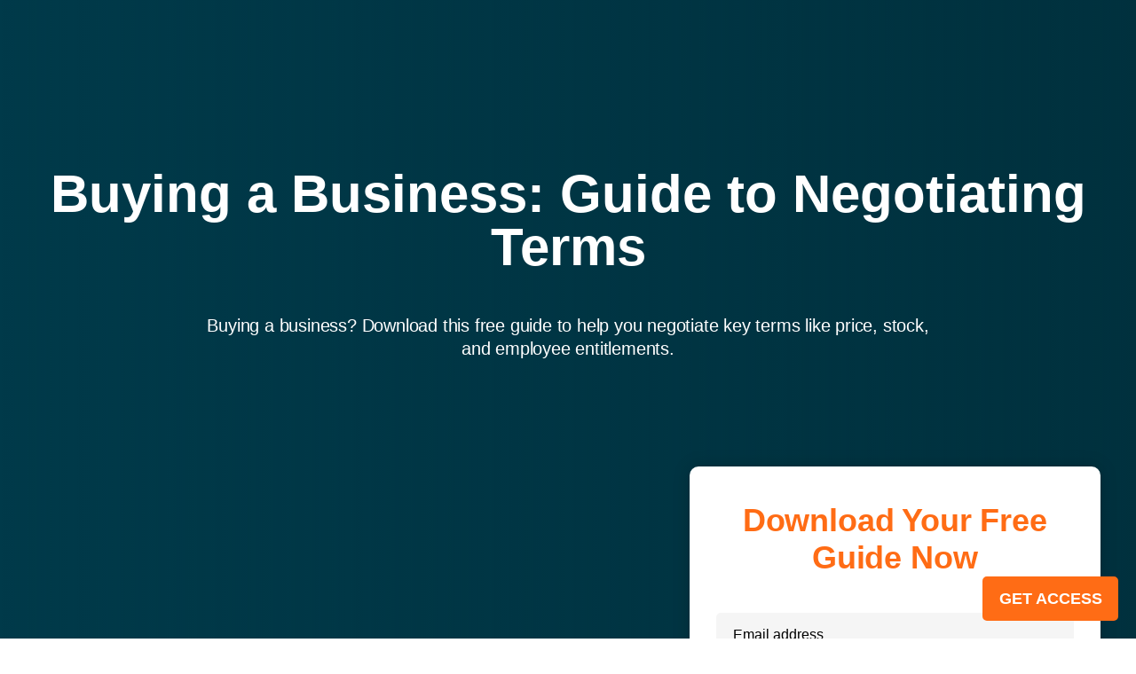

--- FILE ---
content_type: text/html; charset=utf-8
request_url: https://go.legalvision.co.uk/buying-business-guide.html
body_size: 17823
content:

<!DOCTYPE html>
<html lang="en"><head>
	<!-- Google Tag Manager - Multi-Region -->
<script>
(function() {
  var hostname = window.location.hostname.toLowerCase();
  var gtmId = '';
  
  // Domain detection logic
  if (hostname.endsWith('.co.uk') || hostname === 'legalvision.co.uk') {
    gtmId = 'GTM-W72FDKG';
  } else if (hostname.endsWith('.com.au') || hostname === 'legalvision.com.au') {
    gtmId = 'GTM-NWGMSJ';
  } else if (hostname.endsWith('.co.nz') || hostname === 'legalvision.co.nz') {
    gtmId = 'GTM-TXCPSBL';
  }
  
  // Load GTM if container ID found
  if (gtmId) {
    (function(w,d,s,l,i){w[l]=w[l]||[];w[l].push({'gtm.start':
    new Date().getTime(),event:'gtm.js'});var f=d.getElementsByTagName(s)[0],
    j=d.createElement(s),dl=l!='dataLayer'?'&l='+l:'';j.async=true;j.src=
    'https://www.googletagmanager.com/gtm.js?id='+i+dl;f.parentNode.insertBefore(j,f);
    })(window,document,'script','dataLayer',gtmId);
  }
})();
</script>
<!-- End Google Tag Manager -->

<!-- Marketo Variable Definitions -->

	<!-- Core css properties -->
	
	
	
	

	<!-- Colors -->
	
	
	

	

	

	<!-- Hero styles -->
	

	<!-- Section chapters styles -->
	
	

	<!-- Section client testimonials styles -->
	

	<!-- Section bonus styles -->
	
	
	

	<!-- Section studies styles -->
	

	<!-- Section awards styles -->
	
	
	

	<!-- Socials links -->
	
	
	
	
	

	<!-- Footer styles -->
	
	

	<meta charset="utf-8">
	<meta name="viewport" content="width=device-width, initial-scale=1.0"><meta name="formPrefill" content="1"><meta name="robots" content="index, nofollow"><meta name="description" content="Buying a business? Download this free guide to help you negotiate key terms like price, stock, and employee entitlements.">

	<title>Download Buying a Business: Guide to Negotiating Terms | LegalVision</title>

	<link rel="stylesheet" href="https://cdnjs.cloudflare.com/ajax/libs/font-awesome/6.3.0/css/all.min.css" integrity="sha512-SzlrxWUlpfuzQ+pcUCosxcglQRNAq/DZjVsC0lE40xsADsfeQoEypE+enwcOiGjk/bSuGGKHEyjSoQ1zVisanQ==" crossorigin="anonymous" referrerpolicy="no-referrer">
	<link rel="stylesheet" href="https://cdnjs.cloudflare.com/ajax/libs/slick-carousel/1.8.1/slick.min.css" integrity="sha512-yHknP1/AwR+yx26cB1y0cjvQUMvEa2PFzt1c9LlS4pRQ5NOTZFWbhBig+X9G9eYW/8m0/4OXNx8pxJ6z57x0dw==" crossorigin="anonymous" referrerpolicy="no-referrer">
	<link rel="stylesheet" href="https://cdnjs.cloudflare.com/ajax/libs/magnific-popup.js/1.2.0/magnific-popup.min.css" integrity="sha512-lvaVbvmbHhG8cmfivxLRhemYlTT60Ly9Cc35USrpi8/m+Lf/f/T8x9kEIQq47cRj1VQIFuxTxxCcvqiQeQSHjQ==" crossorigin="anonymous" referrerpolicy="no-referrer">

	<!-- <link rel="shortcut icon" type="image/x-icon" href="css/images/favicon.ico" /> -->

	<style type="text/css" media="screen">
		/* ------------------------------------------------------------ *\
			Reset
		\* ------------------------------------------------------------ */

		* {
			padding: 0;
			margin: 0;
			outline: 0;
			-webkit-box-sizing: border-box;
			box-sizing: border-box;
		}

		*:before,
		*:after {
			-webkit-box-sizing: inherit;
			box-sizing: inherit;
		}

		article,
		aside,
		details,
		figcaption,
		figure,
		footer,
		header,
		hgroup,
		menu,
		nav,
		section,
		summary,
		main {
			display: block;
		}

		template {
			display: none;
		}

		html {
			-webkit-tap-highlight-color: rgba(0, 0, 0, 0);
			tap-highlight-color: rgba(0, 0, 0, 0);
		}

		body {
			-moz-osx-font-smoothing: grayscale;
			-webkit-font-smoothing: antialiased;
			font-smoothing: antialiased;
			-webkit-text-size-adjust: none;
			-moz-text-size-adjust: none;
			-ms-text-size-adjust: none;
			text-size-adjust: none;
		}

		img,
		iframe,
		video,
		audio,
		object {
			max-width: 100%;
		}

		img,
		iframe {
			border: 0 none;
		}

		img {
			height: auto;
			display: inline-block;
			vertical-align: middle;
		}

		b,
		strong {
			font-weight: bold;
		}

		address {
			font-style: normal;
		}

		svg:not(:root) {
			overflow: hidden;
		}

		a,
		button,
		input[type=submit],
		input[type=button],
		input[type=reset],
		input[type=file],
		input[type=image],
		label[for] {
			cursor: pointer;
		}

		a[href^=tel],
		button[disabled],
		input[disabled],
		textarea[disabled],
		select[disabled] {
			cursor: default;
		}

		button::-moz-focus-inner,
		input::-moz-focus-inner {
			padding: 0;
			border: 0;
		}

		input[type=text],
		input[type=password],
		input[type=date],
		input[type=datetime],
		input[type=datetime-local],
		input[type=month],
		input[type=week],
		input[type=email],
		input[type=number],
		input[type=search],
		input[type=tel],
		input[type=time],
		input[type=url],
		input[type=color],
		textarea,
		a[href^=tel] {
			-webkit-appearance: none;
			-moz-appearance: none;
			appearance: none;
		}

		input[type=search]::-webkit-search-cancel-button,
		input[type=search]::-webkit-search-decoration {
			-webkit-appearance: none;
			appearance: none;
		}

		textarea {
			overflow: auto;
			-webkit-overflow-scrolling: touch;
			overflow-scrolling: touch;
		}

		button,
		input,
		optgroup,
		select,
		textarea {
			font-family: inherit;
			font-size: inherit;
			color: inherit;
			-moz-osx-font-smoothing: grayscale;
			-webkit-font-smoothing: antialiased;
			font-smoothing: antialiased;
		}

		button,
		select {
			text-transform: none;
		}

		table {
			width: 100%;
			border-collapse: collapse;
			border-spacing: 0;
		}

		nav ul,
		nav ol {
			list-style: none outside none;
		}

		input::-webkit-input-placeholder {
			color: inherit;
			opacity: 1;
		}

		input::-moz-placeholder {
			color: inherit;
			opacity: 1;
		}

		input:-ms-input-placeholder {
			color: inherit;
			opacity: 1;
		}

		input::-ms-input-placeholder {
			color: inherit;
			opacity: 1;
		}

		input::placeholder {
			color: inherit;
			opacity: 1;
		}

		textarea::-webkit-input-placeholder {
			color: inherit;
			opacity: 1;
		}

		textarea::-moz-placeholder {
			color: inherit;
			opacity: 1;
		}

		textarea:-ms-input-placeholder {
			color: inherit;
			opacity: 1;
		}

		textarea::-ms-input-placeholder {
			color: inherit;
			opacity: 1;
		}

		textarea::placeholder {
			color: inherit;
			opacity: 1;
		}

		input:-webkit-autofill {
			-webkit-text-fill-color: inherit;
			-webkit-box-shadow: 0 0 0 1000px #fff inset;
		}

		input[type=text],
		input[type=button],
		input[type=tel],
		input[type=email],
		input[type=submit],
		input[type=date],
		input[type=search],
		textarea {
			-webkit-appearance: none;
			-moz-appearance: none;
			appearance: none;
		}

		@media (prefers-reduced-motion: no-preference) {
			:root {
/*				scroll-behavior: smooth;*/
			}
		}

		/* ------------------------------------------------------------ *\
			Fonts
		\* ------------------------------------------------------------ */

		@font-face {
			font-family: 'Brother 1816';
			src: url('/rs/801-TFV-858/images/Brother-1816-ExtraBold.woff2') format('woff2'),
			url('/rs/801-TFV-858/images/Brother-1816-ExtraBold.woff') format('woff');
			font-weight: 800;
			font-style: normal;
			font-display: swap;
		}

		@font-face {
			font-family: 'Brother 1816';
			src: url('/rs/801-TFV-858/images/Brother-1816-Medium.woff2') format('woff2'),
			url('/rs/801-TFV-858/images/Brother-1816-Medium.woff') format('woff');
			font-weight: 500;
			font-style: normal;
			font-display: swap;
		}

		@font-face {
			font-family: 'Brother 1816';
			src: url('/rs/801-TFV-858/images/Brother-1816-Bold.woff2') format('woff2'),
			url('/rs/801-TFV-858/images/Brother-1816-Bold.woff') format('woff');
			font-weight: bold;
			font-style: normal;
			font-display: swap;
		}

		@font-face {
			font-family: 'Brother 1816';
			src: url('/rs/801-TFV-858/images/Brother-1816-Light.woff2') format('woff2'),
			url('/rs/801-TFV-858/images/Brother-1816-Light.woff') format('woff');
			font-weight: 300;
			font-style: normal;
			font-display: swap;
		}

		@font-face {
			font-family: 'Brother 1816';
			src: url('/rs/801-TFV-858/images/Brother-1816-Book.woff2') format('woff2'),
			url('/rs/801-TFV-858/images/Brother-1816-Book.woff') format('woff');
			font-weight: 350;
			font-style: normal;
			font-display: swap;
		}

		@font-face {
			font-family: 'Brother 1816';
			src: url('/rs/801-TFV-858/images/Brother-1816-Regular.woff2') format('woff2'),
			url('/rs/801-TFV-858/images/Brother-1816-Regular.woff') format('woff');
			font-weight: 400;
			font-style: normal;
			font-display: swap;
		}

		/* ------------------------------------------------------------ *\
		Base
		\* ------------------------------------------------------------ */
		:root {
			--c-orange: #FF6C15;
			--c-blue: #003A4A;
			--c-base: #2F2F2F;
			--c-footer-socials-color: #000;
			--c-footer-socials-background-color: #fff;
			--t-duration: 0.4s;
			--base-font-size: 1.6rem;
			--base-font-weight: 400;
			--base-line-height: 1.38;
		}

		html {
			font-size: 62.5%;
		}

		body {
			font-family: 'Brother 1816', sans-serif;
			font-size: var(--base-font-size);
			font-weight: var(--base-font-weight);
			line-height: var(--base-line-height);
			color: var(--c-base);
			text-align: left;
			min-width: 320px;
		}

		a {
			color: inherit;
			text-decoration: underline;
		}

		a:hover {
			text-decoration: none;
		}

		a[href^=tel] {
			text-decoration: none;
		}

		.h1,
		h1,
		.h2,
		h2,
		.h3,
		h3,
		.h4,
		h4,
		.h5,
		h5,
		.h6,
		h6 {
			line-height: 1.2;
			margin-bottom: calc(1.63em / 2);
		}

		.h1,
		h1 {

		}

		.h2,
		h2 {
			font-size: 4rem;
			line-height: 1.12;
			font-weight: 700;
		}

		.h3,
		h3 {
			font-size: 3rem;
			line-height: 1.23;
		}

		.h4,
		h4 {
			font-size: 1.5rem;
			font-weight: 400;
		}

		.h5,
		h5 {
			font-size: 2rem;
		}

		.h6,
		h6 {
			font-size: 1.8rem;
		}

		p,
		ul,
		ol,
		dl,
		hr,
		table,
		blockquote {
			margin-bottom: 1em;
		}

		h1[class],
		h2[class],
		h3[class],
		h4[class],
		h5[class],
		h6[class],
		h1:last-child,
		h2:last-child,
		h3:last-child,
		h4:last-child,
		h5:last-child,
		h6:last-child,
		p:last-child,
		ul:last-child,
		ol:last-child,
		dl:last-child,
		table:last-child,
		blockquote:last-child {
			margin-bottom: 0;
		}

		@media(max-width: 767px){
			h2 {
				font-size: 3.2rem;
				line-height: 1.25;
			}
		}
		/* ------------------------------------------------------------ *\
		 Helpers
		\* ------------------------------------------------------------ */
		/*  Clear  */
		.clear:after {
			content: "";
			line-height: 0;
			display: table;
			clear: both;
		}

		/* sr-only */
		.sr-only {
			position: absolute;
			width: 1px;
			height: 1px;
			padding: 0;
			margin: -1px;
			overflow: hidden;
			clip: rect(0, 0, 0, 0);
			border: 0;
		}

		.hidden {
			display: none;
		}

		@media(max-width: 767px){
			.hidden-xs {
				display: none !important;
			}

			.visible-xs-inline-block {
				display: inline-block !important;
			}

			.visible-xs-inline-flex {
				display: inline-flex !important;
			}

			.visible-xs-block {
				display: block !important;
			}
		}

		/* ------------------------------------------------------------ *\
			Components
		\* ------------------------------------------------------------ */

		/* ------------------------------------------------------------ *\
			Shell
		\* ------------------------------------------------------------ */
		.shell {
			max-width: calc( 136.6rem + 4rem * 2 );
			padding-left: 4rem;
			padding-right: 4rem;
			margin: auto;
			width: 100%;
		}

		/* Shell Fluid */
		.shell--fluid {
			max-width: none;
		}

		@media screen and (max-width: 1199px) {
			.shell {
				padding-left: 2rem;
				padding-right: 2rem;
			}
		}

		/* ------------------------------------------------------------ *\
			wrapper
		\* ------------------------------------------------------------ */

		.wrapper {
			position: relative;
			min-height: 100vh;
			display: flex;
			flex-direction: column;
		}

		/* ------------------------------------------------------------ *\
			Main
		\* ------------------------------------------------------------ */

		.main {
			flex: auto;
			display: flex;
			flex-direction: column;
		}

		/* ------------------------------------------------------------ *\
			Header alt
		\* ------------------------------------------------------------ */

		.header-alt {
			position: absolute;
			top: 0;
			left: 0;
			right: 0;
			padding: 3.3rem 0;
			z-index: 10;
		}

		@media(max-width: 767px){
			.header-alt {
				padding: 3rem 0;
				text-align: center;
			}
		}

		/* ------------------------------------------------------------ *\
			Logo
		\* ------------------------------------------------------------ */

		.logo {
			max-width: 28rem;
			display: inline-block;
			text-decoration: none;
		}

		@media(max-width: 767px){
			.logo {
				max-width: 20rem;
			}
		}

		/* ------------------------------------------------------------ *\
			Btn
		\* ------------------------------------------------------------ */

		.btn {
			display: inline-block;
			appearance: none;
			border-radius: 0.5rem;
			background-color: var(--c-orange);
			font-size: 1.8rem;
			line-height: 1.556;
			font-weight: 700;
			text-transform: uppercase;
			padding: 0.9rem 1.65rem;
			text-decoration: none;
			color: #fff;
			border: 2px solid var(--c-orange);
			transition: color var(--t-duration), background-color var(--t-duration);
		}

		@media(hover: hover) and (pointer: fine) {
			.btn:hover {
				background-color: #fff;
				color: var(--c-orange);
			}
		}

		/*  Btn subscribe  */

		.btn--subscribe {
			text-transform: none;
			padding: 0.7rem 2rem;
		}

		/*  Btn contact  */

		.btn--contact {
			padding: 0.3rem 1.4rem;
			font-size: 2rem;
			line-height: 1.50;
		}

		@media(max-width: 767px){
			.btn {
				padding: 0.9rem 0.9rem;
			}
		}

		@media(max-width: 389px){
			.btn {
				font-size: 1.5rem;
				padding: 0.9rem 1rem;
			}
		}

		/* ------------------------------------------------------------ *\
			Footer
		\* ------------------------------------------------------------ */

		.footer {
			padding: 8.1rem 0 6.3rem;
			background: #2F2F2F;
			color: #fff;
		}

		.footer .footer__logo {
			margin-bottom: 4.3rem;
			display: inline-block;
			text-decoration: none;
			max-width: 28rem;
		}

		.footer .footer__content {
			display: flex;
			flex-wrap: wrap;
			justify-content: space-between;
			font-size: 1.5rem;
			line-height: 1.20;
		}

		.footer .footer__text p {
			margin-bottom: 1.9rem;
			letter-spacing: 0;
		}

		.footer .footer__text p:last-child {
			margin: 0;
		}

		.footer .footer__content-inner {
			max-width: 58rem;
		}

		.footer .footer__socials {
			max-width: 31rem;
			flex: 1;
		}

		@media(max-width: 1199px){
			.footer {
				padding: 6rem 0;
			}
		}

		@media(max-width: 1023px){
			.footer .footer__content {
				display: block;
				text-align: center;
			}

			.footer .footer__content-inner {
				max-width: 100%;
				margin-bottom: 3rem;
			}

			.footer .footer__socials {
				margin: 0 auto;
			}
		}

		@media(max-width: 767px){
			.footer {
				background: #2F2F2F !important;
				color: #fff !important;
				padding: 6.2rem 0 7.7rem;
			}

			.footer .footer__logo {
				max-width: 20.6rem;
				margin-bottom: 3.1rem;
			}

			.footer .footer__content {
				font-size: 1.4rem;
				line-height: 1.29;
				display: block;
			}

			.footer .footer__text p br {
				display: none;
			}

			.footer .footer__content-inner {
				padding-top: 0;
				margin-bottom: 3.6rem;
			}
		}

		/* ------------------------------------------------------------ *\
			Socials
		\* ------------------------------------------------------------ */

		.socials {
			font-size: 2.6rem;
		}

		.socials ul {
			list-style-type: none;
			display: flex;
			justify-content: flex-end;
			flex-wrap: wrap;
			line-height: 1;
		}

		.socials li {
			margin-right: 1.5rem;
		}

		.socials li:last-child {
			margin: 0;
		}

		.socials a {
			width: 5rem;
			height: 5rem;
			background-color: var(--c-footer-socials-background-color);
			color: var(--c-footer-socials-color);
			border-radius: 50%;
			display: flex;
			align-items: center;
			justify-content: center;
			text-decoration: none;
			transition: color var(--t-duration), background var(--t-duration);
		}

		@media(hover: hover) and (pointer: fine) {
			.socials a:hover {
				background-color: var(--c-orange);
				color: #fff;
			}
		}

		@media(max-width: 767px){
			.socials ul {
				justify-content: center;
			}
		}

		@media(max-width: 389px){
			.socials {
				font-size: 2rem;
			}

			.socials li {
				margin-right: 1rem;
			}

			.socials a {
				width: 4rem;
				height: 4rem;
			}
		}

		/* ------------------------------------------------------------ *\
			Hero alt
		\* ------------------------------------------------------------ */

		.hero-alt {
			position: relative;
			padding: 18.9rem 0 15.4rem;
			background: var(--c-blue);
			color: #fff;
		}

		.hero-alt .hero__background {
			position: absolute;
			top: 0;
			left: 0;
			width: 100%;
			height: 100%;
			pointer-events: none;
		}

		.hero-alt .hero__background:after,
		.hero-alt .hero__background:before {
			content: '';
			position: absolute;
			top: 0;
			left: 0;
			width: 100%;
			height: 100%;
			z-index: 1;
		}

		.hero-alt .hero__background:before {
			background: var(--c-blue);
			opacity: .5;
		}

		.hero-alt .hero__background:after {
			background: linear-gradient(to right, rgba(0,58,74,0) 0%,rgba(0,49,62,1) 100%);
		}

		.hero-alt .hero__background-image {
			position: absolute;
			top: 0;
			left: 0;
			width: 100%;
			height: 100%;
			object-fit: cover;
			object-position: 50%;
		}

		.hero-alt .hero__background-image:first-child {
			z-index: 2;
		}

		.hero-alt .hero__inner {
			position: relative;
			z-index: 3;
		}

		.hero-alt .hero__head {
			text-align: center;
			margin-bottom: 5rem;
		}

		.hero-alt .hero__head h1 {
			font-size: 6rem;
			line-height: 1;
			font-weight: 700;
			margin-bottom: 4.5rem;
		}

		.hero-alt .hero__entry {
			max-width: 84.4rem;
			margin: 0 auto;
			font-weight: 500;
			letter-spacing: -0.01em;
			font-size: 2rem;
			line-height: 1.30;
		}

		.hero-alt .hero__body {
			display: flex;
			flex-wrap: wrap;
			padding-right: 6rem;
		}

		.hero-alt .hero__content {
			flex: 1;
		}

		.hero-alt .hero__content-inner {
			display: flex;
			flex-wrap: wrap;
			align-items: center;
			padding-left: 2.8rem;
			margin-bottom: 3rem;
		}

		.hero-alt .hero__content-text {
			flex: 1;
			margin-left: 1.3rem;
			padding-top: 1.2rem;
		}

		.hero-alt .hero__content-info {
			line-height: 1.5;
			font-weight: 400;
			border-top: 0.1rem solid  #fff;
			margin-top: 2.6rem;
			padding: 1.5rem 0.4rem 0;
			list-style-type: none;
			display: flex;
			flex-wrap: wrap;
			align-items: flex-start;
			gap: 1.5rem 2.7rem;
		}

		.hero-alt .hero__content-info li {
			flex: 0 1 auto;
			display: flex;
			flex-wrap: wrap;
		}

		.hero-alt .hero__content-info li:last-child {
			margin: 0;
		}

		.hero-alt .hero__content-info div,
		.hero-alt .hero__content-info p {
			flex: 1;
		}

		.hero-alt .hero__content-info i {
			color: var(--c-orange);
			margin-right: 1rem;
			margin-top: 0.6rem;
			display: inline-block;
			min-width: 2.5rem;
		}

		.hero-alt .hero__form {
			max-width: 53rem;
			flex: 1;
			margin-left: 8.1rem;
			position: relative;
		}

		.hero-alt .hero__form-decoration {
			position: absolute;
			top: -9.7rem;
			right: 3.9rem;
			transform: rotate(5deg);
		}

		@media(max-width: 1599px){
			.hero-alt .hero__head {
				margin-bottom: 12rem;
			}
		}

		@media(max-width: 1399px){
			.hero-alt .hero__body {
				padding-right: 0;
			}

			.hero-alt .hero__content-inner {
				padding-left: 0;
			}

			.hero-alt .hero__content-image {
				max-width: 22rem;
			}

			.hero-alt .hero__content-info {
				padding-left: 0;
				padding-right: 0;
			}

			.hero-alt .hero__form {
				margin-left: 4rem;
				max-width: 48rem;
			}
		}

		@media(max-width: 1199px){
			.hero-alt {
				padding: 17rem 0 10rem;
			}

			.hero-alt .hero__head h1 {
				font-size: 5rem;
			}

			.hero-alt .hero__content-inner {
				display: block;
				margin-bottom: 3rem;
			}

			.hero-alt .hero__content-image {
				margin: 0 auto 2rem;
			}
		}

		@media(max-width: 1023px){
			.hero-alt {
				padding: 16rem 0 7rem;
			}

			.hero-alt .hero__head {
				margin-bottom: 5rem;
			}

			.hero-alt .hero__body {
				display: block;
			}

			.hero-alt .hero__content-image {
				max-width: 100%;
				text-align: center;
			}

			.hero-alt .hero__content-info br {
				display: none;
			}

			.hero-alt .hero__content-info li {
				align-items: center;
			}

			.hero-alt .hero__form {
				max-width: 100%;
				margin: 10rem 0 0;
			}

			.hero-alt .hero__form-decoration {
				max-width: 10.1rem;
				top: -6rem;
				right: 50%;
				transform: translateX(50%) rotate(5deg);
			}
		}

	@media (max-width: 767px) {
    .hero-alt {
        padding: 8.8rem 0 5.1rem;
    }

    .hero-alt .hero__background img:nth-child(2) {
        height: 26%;
    }

    .hero-alt .hero__head {
        margin-bottom: 2rem;
    }

    .hero-alt .hero__head h1 {
        font-size: 3.6rem;
        line-height: 1.22;
        margin-bottom: 2.5rem;
    }

    .hero-alt .hero__entry {
        font-size: 1.6rem;
        line-height: 1.25;
    }

    .hero-alt .hero__content-inner {
        margin-bottom: 0.7rem;
    }

    .hero-alt .hero__content-image {
        max-width: 15.9rem;
    }

    .hero-alt .hero__content-text {
        margin-left: 0;
        padding-top: 0;
    }

    .hero-alt .hero__list-checks {
        display: none;
    }

    .hero-alt .hero__content-info {
        margin-top: 2.9rem;
        flex-wrap: nowrap;
        padding-left: 0.2rem;
    }

    .hero-alt .hero__content-info li {
        align-items: flex-start;
    }

    .hero-alt .hero__content-awards {
        text-align: center;
    }

    .hero-alt .hero__form {
        margin-top: 8.2rem;
    }

    /* MOBILE HEADINGS UPDATE */
    .h1, h1 {
        font-size: 3rem;
    }

    .h2, h2 {
        font-size: 2.8rem;
        line-height: 1.15;
    }

    .h3, h3 {
        font-size: 2.4rem;
        line-height: 1.2;
    }

    .h4, h4 {
        font-size: 1.4rem;
    }

    .h5, h5 {
        font-size: 1.6rem;
    }

    .h6, h6 {
        font-size: 1.4rem;
    }
}

@media (max-width: 374px) {
    .hero-alt .hero__content-info {
        padding-left: 0;
        flex-flow: column nowrap;
        font-size: 1.4rem;
        justify-content: center;
    }

    .hero-alt .hero__content-info i {
        margin-top: -0.2rem;
    }
}

		/* ------------------------------------------------------------ *\
			List checks
		\* ------------------------------------------------------------ */

		.list-checks {
			font-weight: 350;
			line-height: 1.38;
			font-size: 1.6rem;
		}

		.list-checks ul {
			list-style-type: none;
			margin: 0;
			padding: 0;
		}

		.list-checks li {
			position: relative;
			display: flex;
			margin-bottom: 1.9rem;
			padding-left: 3.7rem;
			min-height: 2.6rem;
		}

		.list-checks li:last-child {
			margin-bottom: 0;
		}

		.list-checks li:before {
			content: '';
			display: inline-block;
			width: 2.6rem;
			height: 2.6rem;
			background-image: url(https://go.legalvision.com.au/rs/801-TFV-858/images/ico-check.svg?version=0);
			background-size: cover;
			background-position: 50%;
			background-repeat: no-repeat;
			position: absolute;
			top: 0.1rem;
			left: 0;
		}

		.list-checks strong {
			font-weight: 500;
			display: block;
		}

		.list-checks--size1 li {
			margin-bottom: 2.5rem;
		}

		.list-checks--grid ul {
			display: grid;
			grid-template-columns: repeat(2, 1fr);
			gap: 1.8rem 2rem;
		}

		.list-checks--grid li {
			margin-bottom: 0;
		}

		@media(max-width: 767px){
			.list-checks--grid ul {
				grid-template-columns: repeat(1, 1fr);
				gap: 0.9rem 2rem;
			}
		}

		/* ------------------------------------------------------------ *\
			Form download
		\* ------------------------------------------------------------ */

		.form-download-alt {
			box-shadow: 0 0 2rem rgba(0,0,0,.16);
			background-color: #fff;
			border-radius: 1rem;
			padding: 3.9rem 5rem;
		}

		.form-download-alt .form__head {
			text-align: center;
			margin-bottom: 4.1rem;
		}

		.form-download-alt .form__title {
			color: var(--c-orange);
			letter-spacing: -0.01em;
			font-weight: 700;
		}

		.form-download-alt .form__title h3 {
			font-size: 3.6rem;
			line-height: 1.17;
		}

		.form-download-alt .mktoForm {
			width: 100% !important;
			font-family: 'Brother 1816', sans-serif !important;
			color: #000 !important;
			padding: 0;
		}

		.form-download-alt .mktoForm .mktoFormRow {
			display: flex;
			flex-wrap: wrap;
			gap: 0 1rem;
		}

		.form-download-alt .mktoForm .mktoFormRow > * {
			flex: 1;
		}

		.form-download-alt .mktoForm .mktoFormRow > .mktoClear {
			display: none;
		}

		.form-download-alt .mktoForm .mktoFormCol {
			float: none;
			min-height: auto;
		}

		.form-download-alt .mktoForm .mktoFieldWrap {
			float: none;
		}

		.form-download-alt .mktoForm .mktoOffset {
			display: none;
		}

		.form-download-alt .mktoForm .mktoLabel {
			display: none;
		}

		.form-download-alt .mktoForm .mktoField {
			width: 100% !important;
			display: block;
			border-radius: 0.5rem;
			background-color: #F5F5F5;
			font-size: 1.6rem;
			line-height: 1.375;
			border: 0;
			appearance: none;
			padding: 1.4rem 1.9rem;
		}

		.form-download-alt .mktoForm select.mktoField {
			background-image: url("https://go.legalvision.com.au/rs/801-TFV-858/images/angle-down.svg");
			background-repeat: no-repeat;
			background-position-x: calc(100% - 1.9rem);
			background-position-y: 50%;
			padding: 1.4rem 3rem 1.4rem 1.9rem;
			white-space: normal;
		}
		
		.form-download-alt .mktoForm .mktoRadioList,
		.form-download-alt .mktoForm .mktoCheckboxList {
			width: 100% !important;
			padding: 0;
		}

		.form-download-alt .mktoForm .mktoRadioList > input,
		.form-download-alt .mktoForm .mktoCheckboxList > input {
			position: absolute;
			width: 1px;
			height: 1px;
			padding: 0;
			margin: -1px;
			overflow: hidden;
			clip: rect(0,0,0,0);
			border: 0;
		}
		
		.form-download-alt .mktoForm .mktoRadioList > input:checked + label:after,
		.form-download-alt .mktoForm .mktoCheckboxList > input:checked + label:after {
			opacity: 1;
			visibility: visible;
		}
		
		.form-download-alt .mktoForm .mktoRadioList > label,
		.form-download-alt .mktoForm .mktoCheckboxList > label {
			margin: 0 1.5rem 1rem 0 !important;
			padding-left: 2rem;
			position: relative;
		}
		
		.form-download-alt .mktoForm .mktoRadioList > label:last-child,
		.form-download-alt .mktoForm .mktoCheckboxList > label:last-child {
			margin-bottom: 0 !important;
		}
		
		.form-download-alt .mktoForm .mktoRadioList > label:before,
		.form-download-alt .mktoForm .mktoCheckboxList > label:before {
			content: '';
			position: absolute;
			top: 0;
			left: 0;
			width: 1.4rem;
			height: 1.4rem;
			background-color: #F5F5F5;
			border-radius: 0.3rem;
		}

		.form-download-alt .mktoForm .mktoRadioList > label:before {
			border-radius: 50%;
		}

		.form-download-alt .mktoForm .mktoCheckboxList > label:before {
		}

		.form-download-alt .mktoForm .mktoRadioList > label:after,
		.form-download-alt .mktoForm .mktoCheckboxList > label:after {
			content: '';
			position: absolute;
			opacity: 0;
			visibility: hidden;
			transition: opacity 0.4s, visibility 0.4s;
		}

		.form-download-alt .mktoForm .mktoRadioList > label:after {
			top: 00;
			left: 0.3rem;
			width: 0.8rem;
			height: 0.8rem;
			border-radius: 50%;
			background-color: #FF6C15;
		}

		.form-download-alt .mktoForm .mktoCheckboxList > label:after {
			top: 0.3rem;
			left: 0.4rem;
			display: inline-block;
			transform: rotate(45deg);
			height: 1rem;
			width: 0.6rem;
			border-bottom: 0.2rem solid #FF6C15;
			border-right: 0.2rem solid #FF6C15;
		}

		.form-download-alt .mktoForm .mktoHtmlText {
			width: 100% !important;
			font-size: 1.3rem;
			line-height: 1.38;
			padding-top: 1.1rem;
		}

		.form-download-alt .mktoForm .mktoButtonRow {
			margin-top: 1.8rem;
			width: 100%;
		}

		.form-download-alt .mktoForm .mktoButtonWrap {
			margin: 0 !important;
			display: block;
		}

		.form-download-alt .mktoForm .mktoButtonWrap.mktoSimple .mktoButton {
			appearance: none;
			border-radius: 0.5rem;
			background-image: none;
			background-color: var(--c-orange);
			font-size: 1.8rem;
			line-height: 1.556;
			font-weight: 700;
			text-transform: uppercase;
			padding: 0.9rem 1.65rem;
			text-decoration: none;
			color: #fff;
			border: 2px solid var(--c-orange);
			transition: color var(--t-duration), background-color var(--t-duration);
			display: block;
			width: 100%;
		}
      
      	.form-download-alt form {
			display: flex;
			flex-direction: column;
		}
      
      	.form-download-alt .mktoFormRow:has(.mktoHtmlText),
		.form-download-alt .mktoFormRow:has(.mktoCheckboxList) {
			order: 999;
		}

		.form-download-alt .mktoButtonRow {
			order: 1000;
		}

		@media(hover: hover) and (pointer: fine) {
			.form-download-alt .mktoForm .mktoButtonWrap.mktoSimple .mktoButton:hover {
				border: 2px solid var(--c-orange);
				background-color: #fff;
				color: var(--c-orange);
			}
		}

		@media(max-width: 1399px){
			.form-download-alt {
				padding: 4rem 3rem;
			}

			.form-download-alt .form__head {
				margin-bottom: 2.5rem;
			}
		}

		@media(max-width: 767px){
			.form-download-alt {
				padding: 4.7rem 2rem 3.1rem;
			}

			.form-download-alt .form__head {
				margin-bottom: 2.2rem;
			}

			.form-download-alt .mktoForm .mktoFormRow {
				display: block;
			}

			.form-download-alt .mktoForm .mktoField {
				height: auto !important;
			}

			.form-download-alt .mktoForm select.mktoField {
				background-position-x: calc(100% - 1.4rem);
			}

			.form-download-alt .mktoForm .mktoHtmlText {
				padding-top: 1rem;
				text-align: center;
			}

			.form-download-alt .mktoForm .mktoButtonRow {
				margin-top: 2.7rem;
			}
		}

		/* ------------------------------------------------------------ *\
			Section chapters
		\* ------------------------------------------------------------ */

		.section-chapters {
			padding: 9.3rem 0 10.1rem;
			position: relative;
			overflow: hidden;
		}

		.section-chapters .section__decoration {
			position: absolute;
			top: 20.4rem;
			left: -30.7vw;
			right: -31.5vw;
			max-width: none;
			pointer-events: none;
		}

		.section-chapters .section__decoration img {
			width: 100%;
			height: auto;
			object-fit: cover;
			object-position: 50%;
		}

		.section-chapters .section__inner {
			position: relative;
			z-index: 2;
		}

		.section-chapters .section__head {
			text-align: center;
			margin-bottom: 7.4rem;
		}

		.section-chapters .section__head h2 {
			color: #1E4B5A;
		}

		.section-chapters .section__body {
			display: flex;
			flex-wrap: wrap;
			align-items: center;
			padding: 0 6.9rem;
		}

		.section-chapters .section__image {
			position: relative;
			display: inline-block;
			border-radius: 1rem;
			overflow: hidden;
			box-shadow: 0 0 3rem rgba(0,0,0,0.16);
		}

		.section-chapters .section__zoom-trigger {
			position: absolute;
			top: 50%;
			left: 50%;
			transform: translate(-50%, -50%);
			display: flex;
			align-items: center;
			justify-content: center;
			width: 14.1rem;
			height: 14.1rem;
			border-radius: 50%;
			background: #fff;
			box-shadow: 0 0.3rem 1.6rem rgba(0,0,0,0.16);
			color: var(--c-orange);
			text-decoration: none;
			transition: color .4s, background .4s;
		}

		@media(hover: hover) {
			.section-chapters .section__zoom-trigger:hover {
				background: var(--c-orange);
				color: #fff;
			}
		}

		.section-chapters .section__decoration-arrow {
			margin: 0 4.7rem 4.1rem 4.7rem;
			transform: rotate(33deg);
		}

		.section-chapters .section__content {
			flex: 1;
			max-width: 37.7rem;
			padding-bottom: 4.1rem;
		}

		.section-chapters .section__content h4 {
			color: #1E4B5A;
			font-size: 2.4rem;
			line-height: 1.17;
			font-weight: 700;
			margin-bottom: 3rem;
		}

		.section-chapters .section__list-checks {
			font-size: 2rem;
		}

		@media(max-width: 1399px){
			.section-chapters .section__body {
				padding: 0;
			}
		}

		@media(max-width: 1199px){
			.section-chapters{
				padding: 7rem 0;
			}

			.section-chapters .section__head {
				margin-bottom: 4rem;
			}

			.section-chapters .section__image {
				max-width: 39%;
			}

			.section-chapters .section__decoration-arrow {
				margin: 0 4rem;
			}

			.section-chapters .section__list-checks {
				font-size: 1.8em;
			}
		}

		@media(max-width: 1023px){
			.section-chapters .section__decoration {
				top: auto;
				bottom: -40vw;
				left: -60vw;
				right: -60vw;
			}

			.section-chapters .section__body {
				display: block;
				text-align: center;
			}

			.section-chapters .section__decoration-arrow {
				display: none;
			}

			.section-chapters .section__image {
				max-width: 35rem;
				margin-bottom: 4rem;
			}

			.section-chapters .section__zoom-trigger {
				width: 10.8rem;
				height: 10.8rem;
			}

			.section-chapters .section__zoom-trigger svg {
				max-width: 4.6rem;
			}

			.section-chapters .section__content {
				text-align: left;
				padding-bottom: 0;
				max-width: 100%;
			}

			.section-chapters .section__list-checks {
				font-size: 1.6rem;
			}
		}

		@media(max-width: 767px){
			.section-chapters {
				padding: 9.5rem 0 5.3rem;
			}

			.section-chapters .section__head {
				margin-bottom: 3rem;
			}

			.section-chapters .section__image {
				margin-bottom: 3.7rem;
			}

			.section-chapters .section__content h4 {
				text-align: center;
			}
		}

		/* ------------------------------------------------------------ *\
			Magnific popup overwrites
		\* ------------------------------------------------------------ */

		.mfp-iframe-holder {
			padding: 20px;
			overflow: auto;
		}

		.mfp-iframe-holder .mfp-content {
			max-width: 100rem;
		}

		.mfp-iframe-holder .mfp-iframe-scaler {
			padding-top: 80%;
		}

		@media(max-width: 767px){
			.mfp-iframe-holder .mfp-iframe-scaler {
				padding-top: 100%;
			}
		}

		/* ------------------------------------------------------------ *\
			Section client testimonial
		\* ------------------------------------------------------------ */

		.section-client-testimonial {
			color: #fff;
			background: var(--c-blue);
			padding: 9.6rem 0 9rem;
			position: relative;
			overflow: hidden;
		}

		.section-client-testimonial .section__decoration {
			position: absolute;
			top: 0;
			left: -1.7vw;
			pointer-events: none;
			display: block;
		}

		.section-client-testimonial .section__decoration > img {
			height: 100%;
			object-fit: cover;
			object-position: 50%;
		}

		.section-client-testimonial .section__inner {
			position: relative;
			z-index: 2;
		}

		.section-client-testimonial .section__head {
			text-align: center;
			margin-bottom: 7.3rem;
		}

		.section-client-testimonial .section__body {
			display: flex;
			flex-wrap: wrap;
			align-items: flex-start;
		}

		.section-client-testimonial .section__content {
			flex: 1;
		}

		.section-client-testimonial .section__quotes {
			font-size: 9rem;
			font-weight: 700;
			line-height: 0.5;
			text-transform: uppercase;
			color: var(--c-orange);
			display: block;
			margin: -0.6rem 0 4rem 0;
		}

		.section-client-testimonial .section__blockquote {
		}

		.section-client-testimonial .section__blockquote-text {
			font-size: 3rem;
			line-height: 1.33;
			font-weight: 350;
			display: block;
			margin-bottom: 2.5rem;
		}

		.section-client-testimonial .section__blockquote-author {
			font-size: 2rem;
			line-height: 1.50;
			color: var(--c-orange);
			font-weight: 350;
		}

		.section-client-testimonial .section__decoration-arrow {
			align-self: flex-end;
			margin: 0 5.9rem 4.1rem -2rem;
			transform: rotate(-33deg) scaleX(-1);
		}

		.section-client-testimonial .section__image {
			border-radius: 1rem;
			overflow: hidden;
			position: relative;
			flex: 0 0 38.068%;
			box-shadow: 0 0 3rem rgba(0,0,0,.16);
		}

		.section-client-testimonial .section__image-inner {
			padding-top: 92.12%;
		}

		.section-client-testimonial .section__image-inner img {
			position: absolute;
			top: 0;
			left: 0;
			width: 100%;
			height: 100%;
			object-fit: cover;
			object-position: 50%;
		}

		@media(max-width: 1599px){
			.section-client-testimonial .section__quotes {
				margin-bottom: 2rem;
			}

			.section-client-testimonial .section__decoration-arrow {
				margin-left: 2rem;
			}
		}

		@media(max-width: 1199px){
			.section-client-testimonial {
				padding: 7rem 0;
			}

			.section-client-testimonial .section__body {
				align-items: center;
			}

			.section-client-testimonial .section__quotes {
				font-size: 7rem;
				margin-bottom: 1rem;
			}

			.section-client-testimonial .section__blockquote-text {
				font-size: 2.4rem;
			}

			.section-client-testimonial .section__image {
				max-width: 39%;
			}

			.section-client-testimonial .section__decoration-arrow {
				margin: 0 3rem;
				max-width: 11rem;
				align-self: center;
			}
		}

		@media(max-width: 1023px){
			.section-client-testimonial .section__head {
				margin-bottom: 5rem;
			}

			.section-client-testimonial .section__body {
				display: block;
			}

			.section-client-testimonial .section__image {
				max-width: 100%;
				margin-top: 4rem;
			}

			.section-client-testimonial .section__decoration-arrow {
				display: none;
			}
		}

		@media(max-width: 767px){
			.section-client-testimonial {
				padding: 6.2rem 0 6.5rem;
			}

			.section-client-testimonial .section__decoration {
				max-width: none;
				height: 100%;
				left: -10vw;
			}

			.section-client-testimonial .section__head {
				margin-bottom: 4.2rem;
			}

			.section-client-testimonial .section__image {
				display: none;
			}

			.section-client-testimonial .section__content {
				text-align: center;
			}

			.section-client-testimonial .section__quotes {
				font-size: 9rem;
				margin-bottom: 0;
			}

			.section-client-testimonial .section__blockquote-text {
				font-size: 2rem;
				line-height: 1.23;
				margin-bottom: 2.7rem;
			}

			/* .section-client-testimonial .section__blockquote-author {
				display: none;
			} */
		}

		/* ------------------------------------------------------------ *\
			Section bonus
		\* ------------------------------------------------------------ */

		.section-bonus {
			position: relative;
			overflow: hidden;
			padding: 12.7rem 0 11.9rem;
		}

		.section-bonus:before {
			content: '';
			position: absolute;
			top: 0;
			left: 0;
			width: 100%;
			height: 100%;
			background: linear-gradient(to bottom, rgba(242,242,242,1) 40%,rgba(242,242,242,0) 100%);
			z-index: 1;
			pointer-events: none;
		}

		.section-bonus .section__background {
			position: absolute;
			bottom: 0;
			left: -2.75rem;
			right: -2.75rem;
			background: #F2F2F2;
			pointer-events: none;
		}

		.section-bonus .section__background img {
			width: 100%;
			height: auto;
			object-fit: cover;
			object-position: 50%;
			opacity: .4;
		}

		.section-bonus .section__inner {
			position: relative;
			z-index: 3;
		}

		.section-bonus .section__head {
			text-align: center;
			margin-bottom: 1rem;
		}

		.section-bonus .section__head h2 {
			color: #1E4B5A;
			margin-bottom: 3.5rem;
		}

		.section-bonus .section__entry {
			max-width: 84.4rem;
			margin: 0 auto;
			font-size: 2rem;
			line-height: 1.30;
			font-weight: 500;
			letter-spacing: -0.01em;
		}

		.section-bonus .section__image {
			text-align: center;
			margin: 0 auto 2.9rem;
		}

		.section-bonus .section__list-checks {
			max-width: 116.7rem;
			margin: 0 auto;
		}

		.section-bonus .section__footer {
			text-align: center;
			margin-top: 6.1rem;
		}

		.section-bonus .section__footer-text {
			font-size: 2rem;
			line-height: 1.30;
			font-weight: 500;
			letter-spacing: -0.01em;
			color: var(--c-orange);
			margin-bottom: 4rem;
		}

		.section-bonus .section__actions .btn {
			min-width: 34rem;
		}

		@media(max-width: 1399px){
			.section-bonus:before {
				background: linear-gradient(to bottom, rgba(242,242,242,1) 55%,rgba(242,242,242,0) 100%);
			}
		}

		@media(max-width: 1199px){
			.section-bonus {
				padding: 9rem 0;
			}

			.section-bonus:before {
				background: linear-gradient(to bottom, rgba(242,242,242,1) 62.5%,rgba(242,242,242,0) 100%);
			}

			.section-bonus .section__footer {
				margin-top: 4rem;
			}
		}

		@media(max-width: 767px){
			.section-bonus {
				padding: 6rem 0 15rem;
			}

			.section-bonus:before {
				background: linear-gradient(to bottom, rgba(242,242,242,1) 80%,rgba(242,242,242,0) 100%);
			}

			.section-bonus .section__head {
				margin-bottom: 1.6rem;
			}

			.section-bonus .section__head h2 {
				line-height: 1.12;
				margin-bottom: 2.4rem;
			}

			.section-bonus .section__entry {
				font-size: 1.6rem;
				line-height: 1.38;
			}

			.section-bonus .section__image {
				margin-bottom: 3.5rem;
			}

			.section-bonus .section__footer {
				margin-top: 2.9rem;
			}

			.section-bonus .section__footer-text {
				margin-bottom: 3rem;
			}

			.section-bonus .section__actions .btn {
				min-width: auto;
				width: 100%;
			}
		}

		/* ------------------------------------------------------------ *\
			Section studies
		\* ------------------------------------------------------------ */

		.section-studies {
			padding: 9.6rem 0 3.1rem;
			overflow: hidden;
			position: relative;
			z-index: 2;
		}

		.section-studies .section__head {
			text-align: center;
			margin-bottom: 7.2rem;
		}

		.section-studies .section__head h2 {
			color: var(--c-blue);
		}

		@media(max-width: 1599px){
			.section-studies .section__head {
				margin-bottom: 4rem;
			}
		}

		@media(max-width: 1199px){
			.section-studies {
				padding: 8rem 0 3rem;
			}
		}

		@media(max-width: 767px){
			.section-studies {
				padding: 5.4rem 0 3rem;
			}

			.section-studies .section__head {
				margin-bottom: 3.4rem;
			}

			.section-studies .section__head h2 {
				font-size: 3.2rem;
				line-height: 1.25;
				letter-spacing: -0.02em;
			}
		}


		/* ------------------------------------------------------------ *\
			Section awards
		\* ------------------------------------------------------------ */

		.section-awards {
			padding: 11.8rem 0 10.9rem;
			overflow: hidden;
		}

		.section-awards .section__head {
			margin-bottom: 7.1rem;
			text-align: center;
		}

		.section-awards .section__title {
			font-weight: 500;
			line-height: 1.12;
			color: var(--c-orange);
		}

		.section-awards .section__actions {
			text-align: center;
			margin-top: 5rem;
			display: none;
		}

		@media(max-width: 767px){
			.section-awards {
				padding: 3.2rem 0 4.9rem;
			}

			.section-awards .section__head {
				margin-bottom: 2.9rem;
			}

			.section-awards .section__actions {
				display: block;
			}
		}

		/* ------------------------------------------------------------ *\
			Card study
		\* ------------------------------------------------------------ */

		.card-study {
			background-color: #fff;
			border-radius: 1rem;
			box-shadow: 0 0 3rem rgba(0,0,0,.16);
			height: 100%;
			padding: 5.2rem 2rem 6.2rem;
			display: flex;
			flex-flow: column nowrap;
			justify-content: space-between;
		}

		.card-study .card__image {
			margin-bottom: 2.1rem;
			display: flex;
			align-items: center;
			justify-content: center;
			min-height: 2rem;
		}

		.card-study .card__content {
			font-weight: 350;
			font-size: 1.8rem;
			line-height: 1.22;
			text-align: center;
			max-width: 83%;
			margin: 0 auto;
		}

		.card-study .card__content h6 {
			color: #01272E;
			font-size: 1.8rem;
			line-height: 1.22;
			text-transform: uppercase;
			max-width: 39.5rem;
			margin: 0 auto;
		}

		.card-study .card__content p {
			margin-bottom: 2.2rem;
			letter-spacing: 0;
		}

		@media(max-width: 1023px){
			.card-study {
				padding: 5rem 4rem;
			}
		}

		@media(max-width: 767px){
			.card-study {
				padding: 3.5rem 1rem 3.5rem;
			}

			.card-study .card__image {
				margin-bottom: 0.4rem;
			}

			.card-study .card__image #cardStudyOneImage {
				width: 10.6rem;
				height: auto;
			}

			.card-study .card__image #cardStudyTwoImage {
				width: 6.6rem;
				}

				.card-study .card__image #cardStudyThreeImage {
				width: 19.5rem;
				}

				.card-study .card__content {
					font-size: 1.6rem;
					line-height: 1.38;
				}

				.card-study .card__content p {
					margin-bottom: 1.4rem;
				}

				.card-study .card__content h6 {
					font-size: 1.6rem;
					line-height: 1.38;
				}
		}

		/* ------------------------------------------------------------ *\
			Awards
		\* ------------------------------------------------------------ */

		.awards {}
		.awards .awards__items {
			display: flex;
			flex-wrap: wrap;
			margin: 0 -1.2rem -2.4rem;
		}

		.awards .awards__item {
			flex: 1;
			padding: 0 1.2rem;
			margin-bottom: 2.4rem;
		}

		.awards .awards__item--1of6 {
			flex: 0 0 calc(100% / 6);
		}

		@media(max-width: 1199px){
			.awards .awards__item--1of6 {
				flex: 0 0 calc(100% / 3);
			}
		}

		/* ------------------------------------------------------------ *\
			Award
		\* ------------------------------------------------------------ */

		.award {
			text-align: center;
			min-width: 21rem;
		}

		.award .award__image {
			margin-bottom: 2.5rem;
		}

		.award .award__content {
			font-weight: 350;
			line-height: 1.38;
		}

		.award--big {
			min-width: 24rem;
		}

		@media(max-width: 767px){
			.award {
				min-width: auto;
			}

			.award .award__image {
				max-width: 8rem;
				margin: 0 auto 1.1rem;
			}

			.award .award__content {
				font-size: 1.4rem;
				line-height: 1.29;
			}

			.award--big {
				min-width: auto;
			}
		}

		/* ------------------------------------------------------------ *\
			Slider card studies
		\* ------------------------------------------------------------ */

		.slider-card-studies {}

		.slider-card-studies .slider__slides {
			padding: 0 34.75rem;
		}

		.slider-card-studies .slider__clip {
			position: relative;
		}

		.slider-card-studies .slider__slide {
			display: block !important;
		}

		.slider-card-studies .slider__image {
			border-radius: 1rem;
			display: inline-block;
			overflow: hidden;
		}

		.slider-card-studies .slider__arrows {
			display: flex;
			flex-wrap: wrap;
			align-items: center;
			justify-content: space-between;
			position: absolute;
			top: -10.5rem;
			left: 100%;
			width: 9.1rem;
		}

		.slider-card-studies .slider__arrow {
			border: 0;
			background: none;
			color: #fff;
			background-color: var(--c-blue);
			width: 3.5rem;
			height: 3.5rem;
			border-radius: 50%;
			display: flex;
			align-items: center;
			justify-content: center;
			font-size: 2rem;
			line-height: 1;
			position: relative;
			z-index: 2;
			transition: opacity var(--t-duration), visibility var(--t-duration);
		}

		@media(hover: hover) and (pointer: fine) {
			.slider-card-studies .slider__arrow:hover {
				opacity: .7;
			}
		}

		.slider-card-studies .slider__arrow.slick-hidden {
			display: none;
		}

		.slider-card-studies .slider__arrow.slick-disabled {
			pointer-events: none;
		}

		.slider-card-studies .slick-list {
			margin: 0 -1.9rem;
			overflow: unset;
		}

		.slider-card-studies .slick-track {
			display: flex;
		}

		.slider-card-studies .slick-slide {
			padding: 0 1.9rem;
			height: auto;
		}

		.slider-card-studies .slick-slide > div {
			height: 100%;
		}


		@media(max-width: 1599px){
			.slider-card-studies .slider__clip {
				padding-top: 5rem;
			}

			.slider-card-studies .slider__arrows {
				top: 0;
				left: auto;
				right: 0;
			}
		}

		@media(max-width: 1199px){
			.slider-card-studies .slider__slides {
				padding: 0 25rem;
			}
		}

		@media(max-width: 1023px){
			.slider-card-studies .slider__slides {
				padding: 0 15rem;
			}

			.slider-card-studies .slick-list {
				margin: 0 -1rem;
			}

			.slider-card-studies .slick-slide {
				padding: 0 1rem;
			}
		}

		@media(max-width: 767px){
			.slider-card-studies .slider__clip {
				padding-top: 0;
			}

			.slider-card-studies .slider__slides {
				padding: 0;
			}

			.slider-card-studies .slick-list {
				margin: 0 -1rem;
				overflow: visible;
			}

			.slider-card-studies .slick-slide {
				padding: 0 1rem;
			}

			.slider-card-studies .slider__arrows {
				display: flex;
				justify-content: space-between;
				align-items: center;
				top: calc(50% - 3.1rem);
				left: -5.1rem;
				right: -5.1rem;
				width: auto;
			}
			.slider-card-studies .slider__arrow {
				width: 6rem;
				height: 6rem;
				background: rgba(30, 75, 90, .8);
				color: #fff;
				padding: 0 1.1rem;
				font-size: 1.4rem;
			}

			.slider-card-studies .slider__arrow--prev {
				justify-content: flex-end;
			}

			.slider-card-studies .slider__arrow--next {
				justify-content: flex-start;
			}

			.slider-card-studies .slider__arrow.slick-disabled {
				opacity: 0;
				visibility: hidden;
			}
		}

		/* ------------------------------------------------------------ *\
		    Ticker
		\* ------------------------------------------------------------ */

		.ticker .ticker__inner {
			display: flex;
		    flex-wrap: nowrap;
		}

		.ticker .ticker__inner ul {
			list-style-type: none;
			display: flex;
		    flex-wrap: nowrap;
			flex: 0 1 auto;
			margin: 0;
		}

		.ticker .ticker__inner li {
			margin-right: 4rem;
		}

		.ticker.is-animated .ticker__inner {
			animation: ticker 20s linear infinite;
		}

		.ticker.is-animated .ticker__inner:hover {
			animation-play-state: paused;
		}

		@media(max-width: 767px){
			.ticker.is-animated .ticker__inner {
				animation: none;
			}

			.ticker .ticker__inner ul {
				display: none;
			}

			.ticker .ticker__inner ul:first-child {
				display: grid;
				grid-template-columns: repeat(2, 1fr);
				gap: 2.9rem 4rem;
			}

			.ticker .ticker__inner li {
				margin-right: 0;
			}
		}

		@keyframes ticker {
			0% {
				transform: translateZ(0)
			}
			to {
				transform: translate3d(var(--item-width), 0, 0)
			}
		}

		/* ------------------------------------------------------------ *\
		    Floatable button
		\* ------------------------------------------------------------ */

		.floatable-btn {
			position: fixed;
			bottom: 2rem;
			right: 2rem;
			z-index: 10;
		}

		@media(max-width: 1023px){
			.floatable-btn {
				font-size: 1.6rem;
			}
		}

		@media(max-width: 767px){
			.floatable-btn {
				font-size: 1.4rem;
			}
		}
	</style>
<meta property="og:title" content="Buying a Business: Guide to Negotiating Terms | Download Now | LegalVision"/>
<meta property="og:caption" content="resource-description"/>
<meta property="og:description" content="resource-description"/>
<!-- Google Tag Manager -->
<script>(function(w,d,s,l,i){w[l]=w[l]||[];w[l].push({'gtm.start':
new Date().getTime(),event:'gtm.js'});var f=d.getElementsByTagName(s)[0],
j=d.createElement(s),dl=l!='dataLayer'?'&l='+l:'';j.async=true;j.src=
'https://www.googletagmanager.com/gtm.js?id='+i+dl;f.parentNode.insertBefore(j,f);
})(window,document,'script','dataLayer','GTM-W72FDKG');</script>
<!-- End Google Tag Manager -->

<link rel="shortcut icon" href="/favicon.ico" type="image/x-icon" >
<link rel="icon" href="/favicon.ico" type="image/x-icon" >


<style>.mktoGen.mktoImg {display:inline-block; line-height:0;}</style>
</head>

<body id="bodyId">
	
	<!-- Google Tag Manager (noscript) - Multi-Region -->
<noscript>
<script>
(function() {
  var hostname = window.location.hostname.toLowerCase();
  var gtmId = '';
  
  if (hostname.endsWith('.co.uk') || hostname === 'legalvision.co.uk') {
    gtmId = 'GTM-W72FDKG';
  } else if (hostname.endsWith('.com.au') || hostname === 'legalvision.com.au') {
    gtmId = 'GTM-NWGMSJ';
  } else if (hostname.endsWith('.co.nz') || hostname === 'legalvision.co.nz') {
    gtmId = 'GTM-TXCPSBL';
  }
  
  if (gtmId) {
    var iframe = document.createElement('iframe');
    iframe.src = 'https://www.googletagmanager.com/ns.html?id=' + gtmId;
    iframe.height = '0';
    iframe.width = '0';
    iframe.style.display = 'none';
    iframe.style.visibility = 'hidden';
    document.body.insertBefore(iframe, document.body.firstChild);
  }
})();
</script>
</noscript>
<!-- End Google Tag Manager (noscript) -->
	<div class="wrapper">
		<header class="header-alt">
			<div class="shell shell--fluid">
				<div class="header__inner">
					<a href="#" class="logo">
						<div class="mktoImg mktoGen" id="mkto_gen_logoImage"><img src="https://go.legalvision.com.au/rs/801-TFV-858/images/logo-legalvision.svg" class="mktoImg" alt="" id="logoImage" mktoname="Logo image" width="280" height="35"></div>
					</a>
				</div><!-- /.header__inner -->
			</div><!-- /.shell -->
		</header><!-- /.header-alt -->

		<div class="main">
			<section class="hero-alt">
				<div class="shell">
					<div class="hero__background">
						<div class="mktoImg mktoGen" id="mkto_gen_heroBgImg1"><img class="hero__background-image" id="heroBgImg1" mktoname="Hero bg image 1" src="https://go.legalvision.com.au/rs/801-TFV-858/images/hero-bg-1%402x.png?version=0" alt=""></div>

						<div class="mktoImg mktoGen" id="mkto_gen_heroBgImg2"><img class="hero__background-image" id="heroBgImg2" mktoname="Hero bg image 2" src="https://go.legalvision.com.au/rs/801-TFV-858/images/hero-bg-2.png?version=0" alt=""></div>
					</div><!-- /.hero__background -->

					<div class="hero__inner">
						<div class="hero__head">
							<div class="mktoText" id="heroTitle"><h1>Buying a Business: Guide to Negotiating Terms</h1></div>

							<div class="hero__entry hidden-xs mktoText" id="heroEntryText"><p>Buying a business? Download this free guide to help you negotiate key terms like price, stock, and employee entitlements.</p></div><!-- /.hero__entry -->

							<div class="hero__entry hidden visible-xs-block mktoText" id="heroEntryTextMobile"><p>Buying a business? Download this free guide to help you negotiate key terms like price, stock, and employee entitlements.</p></div><!-- /.hero__entry -->
						</div><!-- /.hero__head -->

						<div class="hero__body">
							<div class="hero__content">
								<div class="hero__content-inner">
									<div class="hero__content-image">
										<div class="mktoImg mktoGen" id="mkto_gen_heroImage"><img src="/rs/801-TFV-858/images/Mockup-LegalVision-UK-Buying-a-business-Guide-to-negotiating-business-terms.png" class="lpimg" id="heroImage" mktoname="Hero image" alt="" width="266" height="399"></div>
									</div><!-- /.hero__content-image -->

									<div class="hero__content-text">
										<div class="hero__list-checks list-checks list-checks--size1 mktoText" id="heroListChecks"><ul>
<li>
<p><strong>Negotiate Key Terms with Confidence:</strong> Learn how to navigate essential business sale terms, including price, stock, and employee entitlements, to protect your interests.</p>
</li>
<li>
<p><strong>Minimise Risks in Business Transactions:</strong> Understand the legal complexities of warranties, indemnities, and liabilities to ensure a smooth and secure deal.<br /></p>
</li>
</ul>
<!-- /.hero__list-checks list-checks --></div><!-- /.hero__list-checks list-checks list-checks-/-size1 -->


										<ul class="hero__content-info">
    <li>
        <i>
            <div class="mktoImg" id="hero_icon_1"></div>
        </i>
        <div class="mktoText" id="HeroContentInfoText1"><p>Instant Download<br /></p></div>
    </li>

    <li>
        <i>
            <div class="mktoImg" id="hero_icon_2"></div>
        </i>
        <div class="mktoText" id="HeroContentInfoText2"><p>Recommended by commercial lawyers and business owners<br /></p></div>
    </li>
</ul><!-- /.hero__content-info -->

<div class="hero__content-awards">
    <div class="mktoImg hidden-xs" id="awards_image"></div>
    <div class="mktoImg hidden visible-xs-inline-block" id="trustpilot_image"></div>
</div><!-- /.hero__content-awards -->

							</div><!-- /.hero__content -->

							<div class="hero__form" id="form-download">
								<img src="https://go.legalvision.com.au/rs/801-TFV-858/images/arrow-down-big.svg?version=0" alt="" class="hero__form-decoration">

								<div class="form-download-alt">
									<div class="form__head">
										<div class="form__title mktoText" id="formTitle" style="cursor: pointer;"><h3>Download Your Free Guide Now</h3></div>
									</div><!-- /.form__head -->

									<div class="form__body">
										<div class="mktoForm" id="form"><div id='lpeCDiv_364760' class='lpeCElement UK_Download_Form_-_Simplified'><span class='lpContentsItem formSpan'>
<script src="/js/forms2/js/forms2.min.js"></script>
<form class="mktoForm" id="mktoForm_3448">
</form>
<script>
  (function (){
    var formDescriptor = {"Id":3448,"Vid":3448,"Status":"approved","Name":"UK Download Form - Simplified","Description":"","Layout":"left","GutterWidth":10,"OffsetWidth":10,"HasTwoButtons":true,"SubmitLabel":"Download now","ResetLabel":"Clear","ButtonLocation":"115","LabelWidth":100,"FieldWidth":150,"ToolTipType":"none","FontFamily":"Helvetica, Arial, sans-serif","FontSize":"13px","FontColor":"#333","FontUrl":null,"LineMargin":10,"ProcessorVersion":2,"CreatedByUserid":8650,"ProcessOptions":{"language":"English","locale":"en_AU","profiling":{"isEnabled":true,"numberOfProfilingFields":5,"alwaysShowFields":[]},"socialSignOn":{"isEnabled":false,"enabledNetworks":[],"cfId":null,"codeSnippet":null}},"EnableDeferredMode":0,"EnableCaptcha":0,"EnableGlobalFormValidationRule":1,"ButtonType":null,"ButtonImageUrl":null,"ButtonText":null,"ButtonSubmissionText":"Please Wait","ButtonStyle":{"id":11,"className":"mktoSimple","css":".mktoForm .mktoButtonWrap.mktoSimple .mktoButton {\ncolor:#fff;\nborder:1px solid #75ae4c;\npadding:0.4em 1em;\nfont-size:1em;\nbackground-color:#99c47c;\nbackground-image: -webkit-gradient(linear, left top, left bottom, from(#99c47c), to(#75ae4c));\nbackground-image: -webkit-linear-gradient(top, #99c47c, #75ae4c);\nbackground-image: -moz-linear-gradient(top, #99c47c, #75ae4c);\nbackground-image: linear-gradient(to bottom, #99c47c, #75ae4c);\n}\n.mktoForm .mktoButtonWrap.mktoSimple .mktoButton:hover {\nborder:1px solid #447f19;\n}\n.mktoForm .mktoButtonWrap.mktoSimple .mktoButton:focus {\noutline:none;\nborder:1px solid #447f19;\n}\n.mktoForm .mktoButtonWrap.mktoSimple .mktoButton:active{\nbackground-color:#75ae4c;\nbackground-image: -webkit-gradient(linear, left top, left bottom, from(#75ae4c), to(#99c47c));\nbackground-image: -webkit-linear-gradient(top, #75ae4c, #99c47c);\nbackground-image: -moz-linear-gradient(top, #75ae4c, #99c47c);\nbackground-image: linear-gradient(to bottom, #75ae4c, #99c47c);\n}\n","buttonColor":null},"ThemeStyle":{"id":2,"displayOrder":1,"name":"Simple","backgroundColor":"#FFF","layout":"left","fontFamily":"Helvetica, Arial, sans-serif","fontSize":"13px","fontColor":"#333","offsetWidth":10,"gutterWidth":10,"labelWidth":100,"fieldWidth":150,"lineMargin":10,"useBackgroundColorOnPreview":false,"css":".mktoForm fieldset.mkt3-formEditorFieldContainer{border: solid 1px gray;}.mktoForm fieldset.mkt3-formEditorFieldContainer legend{padding:0 1em;}","href":"css\/forms2-theme-simple.css","buttonStyleId":11},"ThemeStyleOverride":null,"FormFollowup":"\/\/go.legalvision.com.au\/buying-business-guide-MktoTY.html","LiveStreamSettings":"{\"data\":[{\"liveStream\":null,\"deliveryType\":null,\"isDefault\":true,\"useConversationalForm\":true}],\"enableLiveForm\":false}","rows":[[{"Id":31496,"Name":"Email","IsRequired":true,"Datatype":"email","Maxlength":255,"InputLabel":"Email address","InputInitialValue":"","InputSourceChannel":"constant","PlaceholderText":"Email address","ValidationMessage":"Must be valid email. \u003Cspan class='mktoErrorDetail'\u003Eexample@yourdomain.com\u003C\/span\u003E"}],[{"Id":31502,"Name":"Unsubscribed","Datatype":"checkbox","PicklistValues":[{"label":"By submitting this form you agree to receive emails from LegalVision and can unsubscribe at any time. If you do NOT want to receive such messages, TICK this box. For more information, visit our \u003Ca href=\"https:\/\/legalvision.co.uk\/privacy-notice\/\" target=\"_blank\" id=\"\"\u003EPrivacy Policy\u003C\/a\u003E.","value":"yes"}],"InputLabel":"","InputInitialValue":"","InputSourceChannel":"constant","VisibleRows":4,"FieldWidth":248,"LabelWidth":10,"ProfilingFieldNumber":0,"ValidationMessage":"This field is required."}],[{"Id":31504,"Name":"utmsource","Datatype":"hidden","Maxlength":255,"InputLabel":"utm source:","InputInitialValue":"none","InputSourceChannel":"url","InputSourceSelector":"utm_source","ProfilingFieldNumber":0}],[{"Id":31503,"Name":"utmmedium","Datatype":"hidden","Maxlength":255,"InputLabel":"utm medium:","InputInitialValue":"none","InputSourceChannel":"url","InputSourceSelector":"utm_medium","ProfilingFieldNumber":0}],[{"Id":31500,"Name":"Profiling","Datatype":"profiling","InputInitialValue":"","ProfilingFieldNumber":0,"IsLabelToLeft":true}]],"fieldsetRows":{"31500":[[{"Id":31497,"Name":"FirstName","IsRequired":true,"Datatype":"string","Maxlength":255,"InputLabel":"First name","InputInitialValue":"","InputSourceChannel":"constant","PlaceholderText":"First name","ValidationMessage":"This field is required.","FieldsetFieldId":31500}],[{"Id":31498,"Name":"LastName","Datatype":"string","Maxlength":255,"InputLabel":"Last name","InputInitialValue":"","InputSourceChannel":"constant","PlaceholderText":"Last name","ValidationMessage":"This field is required.","FieldsetFieldId":31500}],[{"Id":31499,"Name":"Phone","IsRequired":true,"Datatype":"phone","Maxlength":255,"InputLabel":"Phone Number","InputInitialValue":"","InputSourceChannel":"constant","ProfilingFieldNumber":0,"PlaceholderText":"Phone Number","ValidationMessage":"Must be a phone number. \u003Cspan class='mktoErrorDetail'\u003E503-555-1212\u003C\/span\u003E","FieldsetFieldId":31500}],[{"Id":31501,"Name":"Company","IsRequired":true,"Datatype":"string","Maxlength":255,"InputLabel":"Business Name","InputInitialValue":"","InputSourceChannel":"constant","ProfilingFieldNumber":0,"PlaceholderText":"Business Name","ValidationMessage":"This field is required.","FieldsetFieldId":31500}],[{"Id":31505,"Name":"NumberOfEmployees","IsRequired":true,"Datatype":"picklist","PicklistValues":[{"label":"Number of employees","value":"","selected":true,"isDefault":true},{"label":"0","value":"0"},{"label":"1-5","value":"1"},{"label":"6-20","value":"6"},{"label":"21-50","value":"21"},{"label":"51-250","value":"51"},{"label":"250+","value":"250"}],"DefaultValue":[""],"InputLabel":"Number of employees:","InputInitialValue":"","InputSourceChannel":"constant","VisibleRows":4,"ProfilingFieldNumber":0,"ValidationMessage":"This field is required.","FieldsetFieldId":31500}]]},"action":"\/index.php\/leadCapture\/save2","munchkinId":"801-TFV-858","dcJsUrl":"","invalidInputMsg":"Invalid Input","formSubmitFailedMsg":"Submission failed, please try again later.","isPreview":null};
    MktoForms2.setOptions({baseUrl:"/js/forms2/"});
    var isDev = false;
    if(isDev && window.console && window.JSON){
      console.log(JSON.stringify(formDescriptor, null, "  "));
    }
    formDescriptor.lpId = 11665;
    var form = MktoForms2.newForm(formDescriptor, function (form){
      var lpFields = {"lpId":11665,"subId":195,"munchkinId":"801-TFV-858","lpurl":"\/\/go.legalvision.com.au\/buying-business-guide.html?cr={creative}&kw={keyword}","followupLpId":11667};
      var pageFields = MktoForms2.getPageFields();
      form.addHiddenFields(lpFields);
      form.addHiddenFields(pageFields);
      if(window.mktoPreFillFields){
        form.setValuesCoerced(mktoPreFillFields);
      }
      if(!form.EnableDeferredMode){
        form.render();
      }
    });     
  })()
</script>

<noscript>
  <form class='mktoForm mktoNoJS'>
      <input type="hidden" name="formid" value="3448" />
  </form>
  <p>Please enable Javascript to view this form.</p>
</noscript>

</span></div>
</div>
									</div><!-- /.form__body -->
								</div><!-- /.form-download-alt -->
							</div><!-- /.hero__form -->
						</div><!-- /.hero__body -->
					</div><!-- /.hero__inner -->
				</div><!-- /.shell -->
			</div></div></section><!-- /.hero-alt -->

			<section class="section-chapters" style="display:block;">
				<div class="shell">
					<div class="section__decoration">
						<div class="mktoImg mktoGen" id="mkto_gen_sectionChaptersDecorationImg"><img src="https://go.legalvision.com.au/rs/801-TFV-858/images/v-lines-decoration.svg?version=0" alt="" class="mktoImg" id="sectionChaptersDecorationImg" mktoname="Sect. chapters decoration image"></div>
					</div><!-- /.section__decoration -->

					<div class="section__inner">
						<header class="section__head mktoText" id="sectionChaptersTitle">
							<h2>Sample Chapters</h2>
						</header><!-- /.section__head -->

						<div class="section__body">
							<div class="section__image">
								<div class="mktoImg mktoGen" id="mkto_gen_sectionChaptersImg"><img src="/rs/801-TFV-858/images/Sample-page-UK-Buying-a-business-Guide-to-negotiating-business-terms.png" alt="" width="456" height="643" class="lpimg" id="sectionChaptersImg" mktoname="Sect. chapters image"></div>

								<a href="https://go.legalvision.co.uk/rs/801-TFV-858/images/Sample-page-UK-Buying-a-business-Guide-to-negotiating-business-terms.png?version=0" class="section__zoom-trigger js-popup-iframe-trigger hidden-xs">
									<svg width="66.036" height="66.036" viewBox="0 0 66.036 66.036">
										<g transform="translate(-0.5 -0.5)">
											<circle cx="26.5" cy="26.5" r="26.5" transform="translate(3 3)" fill="none" stroke="currentColor" stroke-linecap="round" stroke-linejoin="round" stroke-width="5" />
											<line x1="14.5" y1="14.5" transform="translate(48.5 48.5)" fill="none" stroke="currentColor" stroke-linecap="round" stroke-linejoin="round" stroke-width="5" />
											<line y2="21" transform="translate(29 19)" fill="none" stroke="currentColor" stroke-linecap="round" stroke-linejoin="round" stroke-width="5" />
											<line x2="21" transform="translate(19 29)" fill="none" stroke="currentColor" stroke-linecap="round" stroke-linejoin="round" stroke-width="5" />
										</g>
									</svg>
								</a>

								<a href="https://go.legalvision.co.uk/rs/801-TFV-858/images/Sample-page-UK-Buying-a-business-Guide-to-negotiating-business-terms.png?version=0" class="section__zoom-trigger hidden visible-xs-inline-flex" target="_blank">
									<svg width="66.036" height="66.036" viewBox="0 0 66.036 66.036">
										<g transform="translate(-0.5 -0.5)">
											<circle cx="26.5" cy="26.5" r="26.5" transform="translate(3 3)" fill="none" stroke="currentColor" stroke-linecap="round" stroke-linejoin="round" stroke-width="5" />
											<line x1="14.5" y1="14.5" transform="translate(48.5 48.5)" fill="none" stroke="currentColor" stroke-linecap="round" stroke-linejoin="round" stroke-width="5" />
											<line y2="21" transform="translate(29 19)" fill="none" stroke="currentColor" stroke-linecap="round" stroke-linejoin="round" stroke-width="5" />
											<line x2="21" transform="translate(19 29)" fill="none" stroke="currentColor" stroke-linecap="round" stroke-linejoin="round" stroke-width="5" />
										</g>
									</svg>
								</a>
							</div><!-- /.section__image -->

							<img src="https://go.legalvision.com.au/rs/801-TFV-858/images/arrow-up-big.svg?version=0" alt="" class="section__decoration-arrow">

							<div class="section__content">
								<div class="mktoText" id="sectionChaptersContentTitle"><h4>Navigating the Complexities of Business Purchase Agreements<br /></h4></div><!-- /.mktoText -->

								<div class="section__list-checks list-checks mktoText" id="sectionChaptersListChecks"><ul>
<li>
<p><strong>Heads of Agreement</strong> Understand the non-binding nature of Heads of Agreement and how to ensure commercial terms are accurately reflected in the final Sale Agreement.</p>
</li>
<li>
<p><strong>Negotiating the Purchase Price</strong> Learn how to determine the right purchase price, including adjustments for employee entitlements, stock, and working capital.<br /></p>
</li>
<li>
<p><strong>Warranties, Indemnities and Liabilities</strong> Ensure your Sale Agreement includes essential warranties and indemnities to protect you from potential risks and breaches.<br /></p>
</li>
<li>
<p><strong>Transferring Employees and Employee Entitlements</strong> Understand the complexities of transferring employees and negotiating employee entitlements during the acquisition process.</p>
</li>
</ul></div><!-- /.section__list-checks list-checks -->
							</div><!-- /.section__content -->
						</div><!-- /.section__body -->
					</div><!-- /.section__inner -->
				</div><!-- /.shell -->
			</section><!-- /.section-chapters -->

			<section class="section-client-testimonial" style="display:block;">
				<div class="shell">
					<div class="mktoImg mktoGen" id="mkto_gen_sectionClientTestimonialDecorationImage">
						<img src="https://go.legalvision.com.au/rs/801-TFV-858/images/section-decoration%402x.png?version=0" alt="" width="751" height="783" class="section__decoration" id="sectionClientTestimonialDecorationImage">
					</div>

					<div class="section__inner">
						<header class="section__head mktoText" id="sectionClientTestimonialHeadText">
							<h2>What our clients say about us</h2>
						</header><!-- /.section__head -->

						<div class="section__body">
							<div class="section__content">
								<span class="section__quotes"></span>

								<div class="section__blockquote">
									<div class="section__blockquote-text mktoText" id="sectionClientTestimonialText">"We used LegalVision for a business sale. From the very start they were more responsive than any of our local firms. Absolutely clear on pricing and timing was always on the button. Excellent all round."<br /></div>

									<div class="section__blockquote-author mktoText" id="sectionClientTestimonialAuthor"><strong>David Rothschild&nbsp;- Business Owner</strong><br /></div><!-- /.section__blockquote-author -->
								</div><!-- /.section__blockquote -->


							</div><!-- /.section__content -->

							<img src="https://go.legalvision.com.au/rs/801-TFV-858/images/arrow-up-big.svg?version=0" alt="" class="section__decoration-arrow">

							<div class="section__image">
								<div class="section__image-inner">
									<div class="mktoImg mktoGen" id="mkto_gen_sectionClientTestimonialImg"><img src="/rs/801-TFV-858/images/business-image-112211.jpg" alt="" class="lpimg" id="sectionClientTestimonialImg" mktoname="Sect. client testimonial image"></div>
								</div><!-- /.section__image-inner -->
							</div><!-- /.section__image -->
						</div><!-- /.section__body -->
					</div><!-- /.section__inner -->
				</div><!-- /.shell -->
			</section><!-- /.section-client-testimonial -->

			<section class="section-bonus" style="display:none;">
				<div class="shell">
					<div class="section__background">
						<div class="mktoImg mktoGen" id="mkto_gen_sectionBonusBgImg"><img src="https://go.legalvision.com.au/rs/801-TFV-858/images/section-content-pack-image%402x.jpg?version=0" class="mktoImg" id="sectionBonusBgImg" mktoname="Sect. bonus background image"></div>
					</div><!-- /.section__background -->

					<div class="section__inner">
						<header class="section__head">
							<div class="mktoText" id="sectionBonusTitle"><h2>Unlock Exclusive Resources with Our Bonus Content Pack<br /></h2></div><!-- /.mktoText -->

							<div class="section__entry mktoText" id="sectionBonusEntryText"><p>Don't miss out on our exclusive bonus content pack designed to help you resolve disputes:</p></div><!-- /.section__entry -->
						</header><!-- /.section__head -->

						<div class="section__body">
							<div class="section__image">
								<div class="mktoImg mktoGen" id="mkto_gen_sectionBonusImg"><img src="/rs/801-TFV-858/images/disputes-guide-bonus-resources.png" alt="" width="910" height="635" class="lpimg" id="sectionBonusImg" mktoname="Sect. bonus image"></div>
							</div><!-- /.section__image -->

							<div class="section__list-checks list-checks list-checks--grid mktoText" id="sectionBonusListChecks"><ul>
<li>
<p><strong>How to Recover Unpaid Invoices: </strong> A comprehensive guide to help business owners and financial controllers best manage and recover their debts.</p>
</li>
<li>
<p><strong>Disputes Policy:</strong> A legal template to help employers and HR managers give clear advice to their employees on the company&rsquo;s policies, procedures and expectations.</p>
</li>
<li>
<p><strong>Facing a Lawsuit: Practical Guidance for Your Business' Next Move: </strong>A practical webinar to help business owners formulate the right strategies when facing a lawsuit.</p>
</li>
</ul>
<br /></div><!-- /.section__list-checks list-checks -->
						</div><!-- /.section__body -->

						<footer class="section__footer">
							<div class="section__footer-text mktoText" id="sectionBonusFooterText"><p>Download the guide now to unlock these additional resources to help you resolve your business disputes quickly and cost-effectively.<br /></p></div><!-- /.section__footer-text -->

							
						</footer><!-- /.section__footer -->
					</div><!-- /.section__inner -->
				</div><!-- /.shell -->
			</section><!-- /.section-bonus -->

			<section class="section-studies" style="display:none;">
				<div class="shell">
					<div class="section__inner">
						<header class="section__head">
							<div class="mktoText" id="sectionStudiesHeading"><h2>Clients we&rsquo;ve helped</h2></div>
						</header><!-- /.section__head -->

						<div class="section__body">
							<div class="section__studies-slider">
								<div class="slider-card-studies js-slider-card-studies">
									<div class="slider__clip">
										<div class="slider__slides">
											<div class="slider__slide">
												<div class="card-study">
													<div class="card__content mktoText" id="cardStudyOneTextBlock"><h6>Domenico S - Business Owner</h6>
<p><br />"I cannot speak highly enough of LegalVision. Their practice and people are second to none and knowing you are in the hands of experts, who hold your best outcomes as their absolute priority is truly empowering.&nbsp;Faced with a difficult commercial settlement and legal process during a personally challenging time,&nbsp;having access to the considerate care and effective expert legal management of brilliant professionals was pivotal."</p></div><!-- /.card__content -->
												</div><!-- /.card-study -->
											</div><!-- /.slider__slide -->

											<div class="slider__slide">
												<div class="card-study">
													<div class="card__content mktoText" id="cardStudyTwoTextBlock"><h6>Six Heritage</h6>
<p></p>
<p>"My company received opposition for a trademark we filed and were in need of professional help. The LegalVision team offered expert advice, which was fundamental to us receiving a highly favourable outcome. The team was always quick to respond, understanding of our position and patient with our questions. I would highly recommend anyone needing advice on trademark related disputes to contact the LegalVision team for help."</p></div><!-- /.card__content -->
												</div><!-- /.card-study -->
											</div><!-- /.slider__slide -->

											<div class="slider__slide">
												<div class="card-study">
													<div class="card__content mktoText" id="cardStudyThreeTextBlock"><h6>CompuPhase</h6>
<p><br />"LegalVision assisted us in reaching a settlement with a customer who had defaulted on a series of invoices. This was not as straightforward as it sounds: we are based in The Netherlands and the customer in Australia, so there were the matters of jurisdiction and enforcement of foreign judgments. LegalVision succeeded where two other law firms that I had engaged before had failed. They handled it professionally and kept me informed throughout the process. It has been a pleasure to work with them. I recommend LegalVision highly."</p></div><!-- /.card__content -->
												</div><!-- /.card-study -->
											</div><!-- /.slider__slide -->
										</div><!-- /.slider__slides -->

										<div class="slider__arrows">
											<button class="slider__arrow slider__arrow--prev">
												<i class="fa-solid fa-chevron-left"></i>
											</button>

											<button class="slider__arrow slider__arrow--next">
												<i class="fa-solid fa-chevron-right"></i>
											</button>
										</div><!-- /.slider__arrows -->
									</div><!-- /.slider__clip -->
								</div><!-- /.slider-card-studies js-slider-card-studies -->
							</div><!-- /.section__studies-slider -->
						</div><!-- /.section__body -->
					</div><!-- /.section__inner -->
				</div><!-- /.shell -->
			</section><!-- /.section-studies -->

			<section class="section-awards" style="display:none;">
				<div class="shell">
					<div class="section__inner">
						<header class="section__head">
							<div class="section__title mktoText" id="sectionAwardsTitlte">
								<h2>We’re an award-winning law firm</h2>
							</div><!-- /.section__title -->
						</header><!-- /.section__head -->

						<div class="section__body">
							<div class="section__awards">
								<div class="ticker js-ticker">
									<div class="ticker__inner">
										<ul>
											<li>
												<div class="award">
													<div class="award__image">
														<div class="mktoImg mktoGen" id="mkto_gen_award1Image"><img src="https://go.legalvision.com.au/rs/801-TFV-858/images/law-firm-of-the-year-2022.png" alt="" class="mktoImg" id="award1Image" mktoname="Award 1 image"></div>
													</div><!-- /.award__image -->

													<div class="award__content mktoText" id="award1Text">
														<p>
															<strong>2022 Law Firm of the Year -</strong>

															Australasian Law Awards
														</p>
													</div><!-- /.award__content mktoText -->
												</div><!-- /.award -->
											</li>
											<li>
												<div class="award">
													<div class="award__image">
														<div class="mktoImg mktoGen" id="mkto_gen_award2Image"><img src="https://go.legalvision.com.au/rs/801-TFV-858/images/law-firm-of-the-year-2021.png" alt="" class="mktoImg" id="award2Image" mktoname="Award 2 image"></div>
													</div><!-- /.award__image -->

													<div class="award__content mktoText" id="award2Text">
														<p>
															<strong>2021 Law Firm of the Year -</strong>

															Australasian Law Awards
														</p>
													</div><!-- /.award__content mktoText -->
												</div><!-- /.award -->
											</li>
											<li>
												<div class="award">
													<div class="award__image">
														<div class="mktoImg mktoGen" id="mkto_gen_award3Image"><img src="https://go.legalvision.com.au/rs/801-TFV-858/images/fastest-growing-law-2021.png" alt="" class="mktoImg" id="award3Image" mktoname="Award 3 image"></div>
													</div><!-- /.award__image -->

													<div class="award__content mktoText" id="award3Text">
														<p>
															<strong>2021 Fastest Growing Law Firm</strong>

															- Financial Times APAC 500
														</p>
													</div><!-- /.award__content mktoText -->
												</div><!-- /.award -->
											</li>
											<li>
												<div class="award">
													<div class="award__image">
														<div class="mktoImg mktoGen" id="mkto_gen_award4Image"><img src="https://go.legalvision.com.au/rs/801-TFV-858/images/afr-fast-2020.png" alt="" class="mktoImg" id="award4Image" mktoname="Award 4 image"></div>
													</div><!-- /.award__image -->

													<div class="award__content mktoText" id="award4Text">
														<p>
															<strong>2020 AFR Fast 100 List</strong>

															- Australian Financial Review
														</p>
													</div><!-- /.award__content mktoText -->
												</div><!-- /.award -->
											</li>
											<li>
												<div class="award award--big">
													<div class="award__image">
														<div class="mktoImg mktoGen" id="mkto_gen_award5Image"><img src="https://go.legalvision.com.au/rs/801-TFV-858/images/excellence-in-tech-2020.png" alt="" class="mktoImg" id="award5Image" mktoname="Award 5 image"></div>
													</div><!-- /.award__image -->

													<div class="award__content mktoText" id="award5Text">
														<p>
															<strong>2020 Excellence in Technology &amp; Innovation Finalist </strong>

															– Australasian Law Awards
														</p>
													</div><!-- /.award__content mktoText -->
												</div><!-- /.award -->
											</li>
											<li>
												<div class="award">
													<div class="award__image">
														<div class="mktoImg mktoGen" id="mkto_gen_award6Image"><img src="https://go.legalvision.com.au/rs/801-TFV-858/images/employer-of-choice-2020.png" alt="" class="mktoImg" id="award6Image" mktoname="Award 6 image"></div>
													</div><!-- /.award__image -->

													<div class="award__content mktoText" id="award6Text">
														<p>
															<strong>2020 Employer of Choice Winner</strong>

															– Australasian Lawyer
														</p>
													</div><!-- /.award__content mktoText -->
												</div><!-- /.award -->
											</li>
										</ul>
									</div><!-- /.ticker__inner -->
								</div><!-- /.ticker -->
							</div><!-- /.section__awards -->

							<div class="section__actions">
								<a href="#" class="btn">Download now</a>
							</div><!-- /.section__actions -->
						</div><!-- /.section__body -->
					</div><!-- /.section__inner -->
				</div><!-- /.shell -->
			</section><!-- /.section-awards -->
		</div><!-- /.main -->

		<div class="footer" style="background-color: #2F2F2F; color: #FFFFFF;">
			<div class="mktoSnippet" id="782"><div class="shell">
<div class="footer__inner">
<div class="footer__content">
<div class="footer__content-inner">
<p class="footer__logo" style="margin-bottom: 20px;"><a href="#"> <img src="https://go.legalvision.com.au/rs/801-TFV-858/images/logo-legalvision.svg" class="mktoImg" alt="" id="footerLogoImage" mktoname="Footer logo image" width="280" height="35" /> </a></p>
<div class="footer__text">
<div class="mktoText" id="footerText" mktoname="Footer text">
<p><strong>LegalVision Law UK Ltd</strong></p>
<p>Use of <a href="https://legalvision.co.uk/" target="_blank">legalvision.co.uk</a> is subject to our <a href="https://legalvision.co.uk/website-terms-of-use/" target="_blank">terms of use</a> and <a href="https://legalvision.co.uk/privacy-notice/" target="_blank">privacy policy</a>. LegalVision Law UK Ltd is authorised and regulated by the Solicitors Regulation Authority. Registration Number 837339. VAT Number 400 1591 53.</p>
</div>
</div>
</div>
</div>
</div>
</div></div>
		</div><!-- /.footer -->

  <a href="#form-download" class="floatable-btn btn js-scroll-link">
    Get Access
  </a>

	</div><!-- /.wrapper -->

	<script src="https://code.jquery.com/jquery-3.7.1.min.js" integrity="sha256-/JqT3SQfawRcv/BIHPThkBvs0OEvtFFmqPF/lYI/Cxo=" crossorigin="anonymous"></script>
	<script src="https://cdnjs.cloudflare.com/ajax/libs/slick-carousel/1.8.1/slick.min.js" integrity="sha512-XtmMtDEcNz2j7ekrtHvOVR4iwwaD6o/FUJe6+Zq+HgcCsk3kj4uSQQR8weQ2QVj1o0Pk6PwYLohm206ZzNfubg==" crossorigin="anonymous" referrerpolicy="no-referrer"></script>
	<script src="https://cdnjs.cloudflare.com/ajax/libs/magnific-popup.js/1.2.0/jquery.magnific-popup.min.js" integrity="sha512-fCRpXk4VumjVNtE0j+OyOqzPxF1eZwacU3kN3SsznRPWHgMTSSo7INc8aY03KQDBWztuMo5KjKzCFXI/a5rVYQ==" crossorigin="anonymous" referrerpolicy="no-referrer"></script>

	<script type="text/javascript">
		(function(window, document, $) {
			const $win = $(window);
			const $doc = $(document);
			const $header = $('.header');

			//Init slider chapters
			$('.js-slider-chapters').each(function() {
				const $this = $(this);
				const $sliderSlides = $this.find('.slider__slides');
				const $arrowPrev = $this.find('.slider__arrow--prev');
				const $arrowNext = $this.find('.slider__arrow--next')

				$sliderSlides.slick({
					slidesToShow: 4,
					slidesToScroll: 1,
					prevArrow: $arrowPrev,
					nextArrow: $arrowNext,
					infinite: false,
					responsive: [
					{
						breakpoint: 1024,
						settings: {
							slidesToShow: 3,
						}
					},
					{
						breakpoint: 768,
						settings: {
							slidesToShow: 2,
						}
					},
					{
						breakpoint: 576,
						settings: {
							slidesToShow: 1,
						}
					},
					]
				})
			});

			//Init slider card studies
			$('.js-slider-card-studies').each(function() {
				const $this = $(this);
				const $sliderSlides = $this.find('.slider__slides');
				const $arrowPrev = $this.find('.slider__arrow--prev');
				const $arrowNext = $this.find('.slider__arrow--next')

				$sliderSlides.slick({
					slidesToShow: 1,
					slidesToScroll: 1,
					prevArrow: $arrowPrev,
					nextArrow: $arrowNext,
					infinite: true,
					centerMode: true,
					centerPadding: '0',
					responsive: [
					{
						breakpoint: 768,
						settings: {
							slidesToShow: 1,
						}
					},
					]
				})
			});

			const tickers = document.querySelectorAll('.js-ticker');

			if (tickers.length > 0) {

				window.addEventListener('load', () => {
					tickers.forEach((ticker) => {
						createTicker(ticker);
					});
				});

				function createTicker(ticker) {
					const tickerContainer = ticker.querySelector('.ticker__inner');
					const tickerItems = ticker.querySelector('ul');
					let itemsWidth = tickerItems.offsetWidth;

					tickerContainer.prepend(tickerItems.cloneNode(true));
					tickerContainer.prepend(tickerItems.cloneNode(true));
					tickerContainer.append(tickerItems.cloneNode(true));
					tickerContainer.append(tickerItems.cloneNode(true));

					tickerContainer.style.setProperty('--item-width', '-' + itemsWidth + 'px');
					ticker.classList.add('is-animated');
				}
			}

			$('.js-popup-iframe-trigger').magnificPopup({
				type: 'iframe',
				callbacks: {
					beforeOpen: function() {
						$('body').css('overflow', 'hidden');
					},
					beforeClose: function() {
						$('body').css('overflow', 'auto');
					}
				}
			});

			$('.js-scroll-link').on('click', function(event) {
				event.preventDefault();
				const link = $(this).attr('href');
				const offset = 20;

				$('html, body').animate({
					scrollTop: $(link).offset().top - offset
				}, 800);
			});
		})(window, document, window.jQuery);
	</script>
<script type="text/javascript" src="//munchkin.marketo.net//munchkin.js"></script><script>Munchkin.init('801-TFV-858', {customName: 'buying-business-guide', wsInfo: 'j1RR'});</script>
<script type="text/javascript" src="/js/stripmkttok.js"></script></body>
</html>
